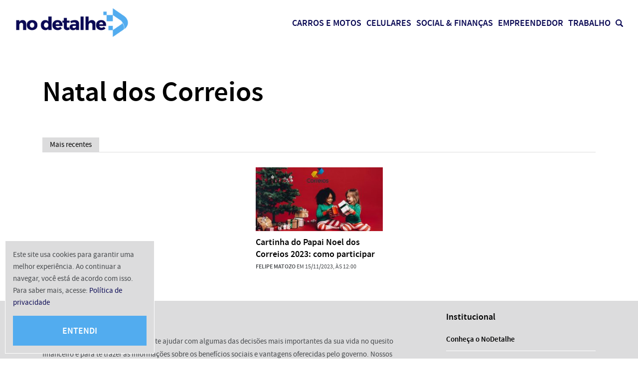

--- FILE ---
content_type: text/html; charset=utf-8
request_url: https://www.google.com/recaptcha/api2/aframe
body_size: 180
content:
<!DOCTYPE HTML><html><head><meta http-equiv="content-type" content="text/html; charset=UTF-8"></head><body><script nonce="S6bhsvh-4Va1qeSTleitnw">/** Anti-fraud and anti-abuse applications only. See google.com/recaptcha */ try{var clients={'sodar':'https://pagead2.googlesyndication.com/pagead/sodar?'};window.addEventListener("message",function(a){try{if(a.source===window.parent){var b=JSON.parse(a.data);var c=clients[b['id']];if(c){var d=document.createElement('img');d.src=c+b['params']+'&rc='+(localStorage.getItem("rc::a")?sessionStorage.getItem("rc::b"):"");window.document.body.appendChild(d);sessionStorage.setItem("rc::e",parseInt(sessionStorage.getItem("rc::e")||0)+1);localStorage.setItem("rc::h",'1765221248331');}}}catch(b){}});window.parent.postMessage("_grecaptcha_ready", "*");}catch(b){}</script></body></html>

--- FILE ---
content_type: text/css
request_url: https://nodetalhe.com.br/wp-content/themes/wgc2/assets/styles/style.css
body_size: 8061
content:
/*!
	Created by Fabio Lobo
	https://www.fabiolobo.com.br
	contato@fabiolobo.com.br
*/@font-face{font-display:swap;font-family:'Source Sans Pro';font-style:normal;font-weight:600;src:local("SourceSansPro SemiBold"),local("Source Sans Pro SemiBold"),local("SourceSansPro-SemiBold"),url("../fonts/sourcesanspro-semibold-webfont.woff2") format("woff2"),url("../fonts/sourcesanspro-semibold-webfont.woff") format("woff")}@font-face{font-display:swap;font-family:'Source Sans Pro';font-style:normal;font-weight:normal;src:local("SourceSansPro"),local("Source Sans Pro"),local("SourceSansPro Regular"),local("Source Sans Pro Regular"),local("SourceSansPro-Regular"),url("../fonts/sourcesanspro-regular-webfont.woff2") format("woff2"),url("../fonts/sourcesanspro-regular-webfont.woff") format("woff")}*,*::before,*::after{box-sizing:border-box}:focus{outline-style:dotted;outline-width:1px}html{font-size:21px;-moz-osx-font-smoothing:grayscale;-webkit-font-smoothing:antialiased;line-height:1.14286rem}body{font-family:"Source Sans Pro",sans-serif;margin:0;min-width:360px}figure,picture{display:block;margin:0}img{border:0;max-width:100%;transition:opacity .3s ease-out}img:not(.lazyload):not(.lazyloading){height:auto}a img:hover{opacity:0.8}a{text-decoration:none;transition:all .3s ease-out;transition-property:color, background-color, border}a:active,a:hover{outline-width:0}p{margin:30px 0}ul,ol{list-style:none;margin:60px 0;padding:0}@media (max-width: 480px){ul,ol{padding-left:30px}}@media (min-width: 481px){ul,ol{padding-left:60px}}ul{list-style-type:disc}ol{list-style-type:decimal}ul ul,ol ol{margin-bottom:0;margin-top:0}dl{margin:60px 0}dl :last-child{margin-bottom:0}dt{font-family:"Source Sans Pro",sans-serif;font-weight:600}dd{margin:15px 0 30px 30px}cite{font-style:normal;font-size:.57143rem;line-height:.85714rem}p+cite{margin-top:30px}h1,h2,h3,h4,h5,h6{clear:both;margin-top:60px;font-family:"Source Sans Pro",sans-serif;font-weight:600}small{display:block;font-size:.57143rem;line-height:.85714rem}hr{border:0;clear:both;height:1px;margin:60px 0;width:100%}code,samp{padding:3px 5px}samp{font-family:inherit}pre{white-space:pre-wrap}.skip-to-content{left:-9999px;position:absolute;top:-9999px}.screen-reader-text{height:0;overflow:hidden;width:0;font-size:0;line-height:1}form{clear:both;width:100%}form::after{clear:both;content:"";display:table}form :focus{outline-offset:-3px}fieldset{border:0;margin:0;padding:0}label{display:block;font-family:"Source Sans Pro",sans-serif;font-weight:600}input,select,optgroup,textarea{font-family:"Source Sans Pro",sans-serif;margin:0;vertical-align:top;font-size:.85714rem;line-height:1.14286rem}input,select,textarea{border-style:solid;border-width:1px;border-radius:0;width:100%}input,select{height:45px}input[type="text"],textarea,button{-webkit-appearance:none}input{overflow:visible;padding:0 15px}input[type="file"]{border-radius:0;border:0;height:auto;padding:0;width:auto}[type="checkbox"],[type="radio"]{height:auto;padding:0;vertical-align:middle;width:auto}select{text-transform:none}textarea{height:180px;overflow:auto;padding:30px;resize:none}[hidden]{display:none}.content .forms-content{margin:15px auto;padding:30px;text-align:center}@media (min-width: 769px){.content .forms-content{width:50%}}.sidebar .content .forms-content{width:100%}.content .forms-content>:first-child{margin-top:0}.content .forms-content p{margin:0}.content .forms-content__label{margin-top:15px}.content .forms-content__input{display:block;margin-top:15px;text-align:center;width:100%}.content .forms-content button.button,.content .forms-content button.wp-block-button__link,.content .forms-content button.wpcf7-submit{margin-top:15px;max-width:100%}.content .forms-content button.button .icon,.content .forms-content button.wp-block-button__link .icon,.content .forms-content button.wpcf7-submit .icon{display:none}.cols{display:flex;flex-wrap:wrap;justify-content:center;margin:0 0 0 -30px;padding:0;position:relative;width:calc(100% + 30px);font-size:0;line-height:1}.title--section+.cols{margin-top:-30px}@media (min-width: 769px){.cols--loop{margin-left:-60px;width:calc(100% + 60px)}}@media (min-width: 981px){.cols--grid{flex-wrap:nowrap}}.cols--middle{align-items:center}.cols--reverse{flex-direction:row-reverse}.col{display:inline-block;margin:30px 0 0 30px;position:relative;vertical-align:top;width:100%;font-size:1rem;line-height:1.71429rem}.col--1-1{max-width:calc(100% - 30px)}@media (min-width: 769px){.col--1-1--loop{margin-left:60px;max-width:calc(100% - 30px)}}@media (max-width: 768px){.col--1-2{max-width:calc(100% - 30px)}}@media (min-width: 769px){.col--1-2{max-width:calc(50% - 30px)}}.col--1-2--loop{max-width:calc(50% - 30px)}@media (max-width: 768px){.col--1-3{max-width:calc(50% - 30px)}}@media (min-width: 769px){.col--1-3{max-width:calc(33.3% - 30px)}}@media (max-width: 640px){.col--1-4{max-width:calc(100% - 30px)}}@media (min-width: 641px) and (max-width: 980px){.col--1-4{max-width:calc(50% - 30px)}}@media (min-width: 641px) and (min-width: 981px){.col--1-4{max-width:calc(25% - 30px)}}.col--content,.col--sidebar{margin-top:20px}@media (max-width: 980px){.col--content,.col--sidebar{margin-left:0}}.col--content{margin-left:0;max-width:750px}@media (min-width: 981px){.col--content{width:calc(100% - 300px - 60px)}}@media (max-width: 980px){.col--sidebar{max-width:750px}}@media (min-width: 981px){.col--sidebar{margin-left:60px;max-width:300px}}@media (max-width: 768px) and (max-width: 480px){.col--widget{max-width:calc(100% - 30px)}}@media (max-width: 768px) and (min-width: 481px){.col--widget{max-width:calc(50% - 30px)}}@media (min-width: 769px) and (max-width: 980px){.col--widget{max-width:calc(33.3% - 30px)}}@media (min-width: 769px) and (min-width: 981px){.col--widget{max-width:calc(100% - 30px)}}.col>:first-child{margin-top:0}.col>:last-child{margin-bottom:0}.max{width:100%;clear:both;position:relative}.max--mtop{margin-top:30px}.max--ptop{padding-top:30px}.wrapper{margin:0 auto;max-width:1170px;min-width:360px;padding:0 30px;position:relative;width:100%}.wrapper::after{clear:both;content:"";display:table}.wrapper--content{max-width:750px}@media (max-width: 980px) and (max-width: 640px){.wrapper--loop{max-width:420px}}@media (max-width: 980px) and (min-width: 641px){.wrapper--loop{max-width:750px}}.wrapper--max{max-width:100%}.header{z-index:10;font-size:0;line-height:1}.header__bar{height:100%}@media (max-width: 640px){.header__bar{min-height:60px}}@media (min-width: 641px){.header__bar{min-height:90px}}.header__bar--horizontal{align-items:center;display:flex;flex-wrap:nowrap;padding-bottom:15px;padding-top:15px}.header__bar--vertical{padding-bottom:30px;padding-top:30px}.header h1{margin:0}.header__logo{display:block;transition:opacity .3s ease-out}@media (max-width: 640px){.header--search-active .header__logo{opacity:.5}}.header__logo--image{font-size:0;line-height:1}.header__logo__text{font-family:"Source Sans Pro",sans-serif;font-weight:600}@media (max-width: 640px){.header__logo__text{font-size:.85714rem;line-height:.85714rem}}@media (min-width: 641px){.header__logo__text{font-size:1.14286rem;line-height:1.14286rem}}@media (max-width: 640px){.header__logo--responsive .header__logo__image--original{display:none}}@media (min-width: 641px){.header__logo--responsive .header__logo__image--icon{display:none}}@media (max-width: 640px){.header__logo--responsive .header__logo__text:first-child{display:none}}@media (min-width: 641px){.header__logo--responsive .header__logo__text:last-child{display:none}}.header__bar--vertical .header__logo{margin-bottom:30px;text-align:center}@media (max-width: 640px){.header__bar--vertical .header__logo__text{font-size:1rem;line-height:1rem}}.header__navigation{flex-grow:1;white-space:nowrap;font-size:0;line-height:1}.header__bar--horizontal .header__navigation{text-align:right}.header__bar--vertical .header__navigation{text-align:center}.header__search{display:inline-block;position:relative;vertical-align:middle;z-index:30}@media (max-width: 1024px){.header__search{margin-left:30px}}@media (min-width: 1025px){.header__search{margin-left:10px}}.header__search__button{cursor:pointer}.header__search__button .icon{left:0;transition:left .3s .3s ease-out}.header__bar--horizontal .header__search__button--active .icon{left:-7.5px;transition:left .3s ease-out}@media (max-width: 1024px){.header__bar--vertical .header__search__button--active .icon{left:90px;transition:left .3s ease-out}}@media (min-width: 1025px){.header__bar--vertical .header__search__button--active .icon{left:-7.5px;transition:left .3s ease-out}}.header__search__form{background:#FFF;border:0;min-width:300px;opacity:0;overflow:hidden;position:absolute;top:-1000vh;transition:opacity .3s .3s ease-out, visibility .3s .3s ease-out, margin .3s .3s ease-out, top .01s .6s ease-out;visibility:hidden;width:auto;z-index:15}.header__bar--horizontal .header__search__form{right:0;transform:translateY(-50%)}@media (max-width: 1024px){.header__bar--vertical .header__search__form{left:calc(50% - 22.5px);transform:translate(-50%, -50%)}}@media (min-width: 1025px){.header__bar--vertical .header__search__form{right:0;transform:translateY(-50%)}}@media (max-width: 640px){.header__search__form{width:calc(100vw - 60px)}}@media (min-width: 641px){.header__search__form{width:255px}}.header__search__form--active{opacity:1;top:50%;transition:opacity .3s ease-out, visibility .3s ease-out;visibility:visible}.header__search__input,.header__search__submit{background:transparent;border:0;float:left;height:45px;margin:0}.header__search__input{padding-left:30px;width:calc(100% - 45px);font-size:.71429rem;line-height:1rem}.header__search__submit{cursor:pointer;padding:0;width:45px;font-size:0;line-height:1}.header__search__close{cursor:pointer;height:10px;left:10px;position:absolute;top:50%;width:10px;-moz-transform:translateY(-50%);-ms-transform:translateY(-50%);-webkit-transform:translateY(-50%);transform:translateY(-50%)}.header .google-auto-placed{display:none}.main-menu{display:inline-block;transition:opacity .3s ease-out;vertical-align:middle;z-index:20;font-family:"Source Sans Pro",sans-serif;font-weight:600}@media (max-width: 1024px){.main-menu{position:relative}}@media (min-width: 1025px){.header--search-active .main-menu{opacity:.5}}.main-menu__button{cursor:pointer;display:inline-block;height:15px;margin:0;position:relative;vertical-align:middle;width:15px}.main-menu__button .icon{left:50%;position:absolute;top:50%;transform:translate(-50%, -50%);transition:opacity .3s ease-out}.main-menu__button .icon:last-child{opacity:0;z-index:-1}.main-menu__button::after{opacity:0;transition:opacity .3s ease-out, top .3s ease-out;border-bottom-style:solid;border-bottom-width:5px;border-left:5px solid transparent;border-right:5px solid transparent;content:"";position:absolute;right:calc(7.5px - 5px);top:0;width:0}.main-menu__button--active::after{opacity:1}@media (max-width: 640px){.header__bar--horizontal .main-menu__button--active::after{top:calc(50% + (60px / 2) - 5px)}}@media (min-width: 641px){.header__bar--horizontal .main-menu__button--active::after{top:calc(50% + (90px / 2) - 5px)}}.header__bar--vertical .main-menu__button--active::after{top:calc(50% + 30px + 7.5px - 5px)}.main-menu__button--active .icon:first-child{opacity:0;z-index:-1}.main-menu__button--active .icon:last-child{opacity:1;z-index:1}@media (min-width: 1025px){.main-menu__button{display:none}}@media (max-width: 1024px){.main-menu__nav{margin-top:30px;min-width:330px;opacity:0;padding:0;position:absolute;text-align:center;top:-9999vh;transition:opacity .3s ease-out .3s, margin .3s ease-out .3s, top .01s ease-out .6s;width:calc(100vw - 30px);z-index:15}.header__bar--horizontal .main-menu__nav{right:-15px}.header__bar--horizontal.header__bar--has-search .main-menu__nav{right:calc(-15px - 30px - 15px)}.header__bar--vertical .main-menu__nav{left:50%;transform:translateX(-50%)}.header__bar--vertical.header__bar--has-search .main-menu__nav{left:calc(50% + 22.5px)}.main-menu--active .main-menu__nav{display:block;margin-top:0;opacity:1;transition:opacity .3s ease-out, margin .3s ease-out}}@media (max-width: 1024px) and (max-width: 640px){.header__bar--horizontal .main-menu--active .main-menu__nav{top:calc(50% + (60px / 2))}}@media (max-width: 1024px) and (min-width: 641px){.header__bar--horizontal .main-menu--active .main-menu__nav{top:calc(50% + (90px / 2))}}@media (max-width: 1024px){.header__bar--vertical .main-menu--active .main-menu__nav{top:calc(50% + 30px + 7.5px)}}@media (min-width: 1025px){.main-menu__nav{text-align:right}}.main-menu__list{list-style:none;margin:0;padding:0}.main-menu .menu-item{text-transform:uppercase}@media (max-width: 1024px){.main-menu .menu-item{border-top:1px solid rgba(255,255,255,0.1);position:relative;font-size:.85714rem;line-height:1.14286rem}.main-menu .menu-item:first-child{border-top:0}}@media (min-width: 1025px){.main-menu .menu-item{font-size:.85429rem;line-height:1rem}}.main-menu .menu-item__expand{display:none}@media (min-width: 1025px){.main-menu__list>.menu-item{display:inline-block;margin-left:10px}}@media (min-width: 1025px){.main-menu__list>.menu-item.menu-item-has-children>a::after{opacity:0;transition:opacity .3s ease-out;border-bottom-style:solid;border-bottom-width:5px;border-left:5px solid transparent;border-right:5px solid transparent;content:"";left:calc(50% - 5px);position:absolute;top:100%;width:0}}.main-menu__list>.menu-item.menu-item-has-children>.menu-item__expand{cursor:pointer;font-size:0;line-height:1}@media (max-width: 1024px){.main-menu__list>.menu-item.menu-item-has-children>.menu-item__expand{background:rgba(255,255,255,0.1);display:block;height:60px;position:absolute;right:0;top:0;width:60px}}@media (min-width: 1025px){.main-menu__list>.menu-item.menu-item-has-children>.menu-item__expand{display:inline-block;height:4px;margin-left:5px;vertical-align:2.5px;width:8px}}.main-menu__list>.menu-item.menu-item-has-children>.menu-item__expand::after{border-left:4px solid transparent;border-right:4px solid transparent;border-top-style:solid;border-top-width:4px;content:"";transition:border .3s ease-out;width:0}@media (max-width: 1024px){.main-menu__list>.menu-item.menu-item-has-children>.menu-item__expand::after{left:50%;position:absolute;top:50%;transform:translate(-50%, -50%)}}@media (min-width: 1025px){.main-menu__list>.menu-item.menu-item-has-children>.menu-item__expand::after{display:block}}@media (min-width: 1025px){.main-menu__list>.menu-item.menu-item-has-children.menu-item--active>a::after{opacity:1}}.main-menu__list>.menu-item.menu-item-has-children.menu-item--active>.menu-item__expand::after{border-bottom-style:solid;border-bottom-width:4px;border-top:0}.main-menu__list>.menu-item.menu-item-has-children.menu-item--active .sub-menu{transition:opacity .3s ease-out;opacity:1;max-height:9999px}@media (max-width: 1024px){.main-menu a{color:#FFF;display:block;padding:18px 30px}.main-menu a:hover{background:rgba(255,255,255,0.1);color:#FFF}}@media (min-width: 1025px){.main-menu a{position:relative}.main-menu a:hover{color:rgba(255,255,255,0.66)}}.main-menu .sub-menu{white-space:normal;list-style:none;margin:0;padding:0}@media (max-width: 1024px){.main-menu .sub-menu{max-height:0;opacity:0;overflow:hidden;transition:max-height .6s ease .01s, opacity .3s ease-out .3s}.main-menu .sub-menu .menu-item{background:rgba(255,255,255,0.1)}}@media (min-width: 1025px){.main-menu .sub-menu{left:50%;max-height:0;opacity:0;overflow:hidden;padding:0 15px;position:absolute;text-align:right;top:calc(100% - 30px);transform:translateX(-50%);transition:all .3s ease-out;width:100vw;font-size:0;line-height:1}.header__bar--vertical .main-menu .sub-menu{text-align:center}.main-menu .sub-menu .menu-item{display:inline-block;position:relative;text-transform:none;font-size:.71429rem;line-height:1rem}.main-menu .sub-menu .menu-item::before{color:#FFF;content:"\2022";left:-2.5px;line-height:1px;position:absolute;text-align:center;top:50%;width:5px}.main-menu .sub-menu .menu-item:first-child{border-top:0}.main-menu .sub-menu .menu-item:first-child::before{display:none}.main-menu .sub-menu a{color:#FFF;display:block;padding:12px 15px}.main-menu .sub-menu a:hover{color:rgba(255,255,255,0.66)}}@media (min-width: 1025px){.main-menu .menu-item--active .sub-menu{max-height:100vh;opacity:1;overflow:visible}}.main__section{margin-top:60px}@media (max-width: 768px){.main__section--featured{margin-top:30px}}.featured{border-bottom-style:solid;border-bottom-width:1px;border-top-style:solid;border-top-width:1px}@media (max-width: 768px){.featured{margin-left:-30px;width:calc(100% + 60px)}}@media (max-width: 768px){.featured__item__col.col:first-child{margin-top:0}.featured__item__col.col:last-child{padding:0 30px 30px 30px}}@media (min-width: 769px){.featured__item__col.col{margin-top:0}.featured__item__col.col:last-child{align-items:center;display:flex;padding:30px 0}}@media (min-width: 769px){.featured__item__thumb{height:100%;min-height:270px;overflow:hidden;position:relative;width:100%}.featured__item__thumb .thumb{left:50%;max-width:1170px;min-height:100%;min-width:100%;position:absolute;top:50%;transform:translate(-50%, -50%);width:auto}}@media (max-width: 768px){.featured__item p{display:none}}@media (min-width: 769px){.featured__item p{margin:15px 0 0 0;font-size:.85714rem;line-height:1.42857rem}}.references{margin-top:30px}.references__title{display:block;font-family:"Source Sans Pro",sans-serif;font-weight:600;font-size:.85714rem;line-height:1.61905rem}.references__item{display:inline-block;margin-right:15px;padding:4.5px 15px;font-size:.71429rem;line-height:1rem}.questions{margin-top:60px}.questions__title{margin:0}.questions__item{margin-top:30px;font-size:.85714rem;line-height:1.42857rem}.questions__item p{margin:0}.questions__item__list{list-style:none;margin:0;padding:0}.questions__item__list li{margin-top:15px}.questions__item__radio{margin-right:10px}.questions.resultOk .questions__item .rightAnswer span{color:#6fc729 !important;font-family:"Source Sans Pro",sans-serif;font-weight:600}.questions__button.button,.content .questions__button.wp-block-button__link,.questions__button.wpcf7-submit{margin:30px 0 0 0}.questions__loading,.questions__result{margin-top:30px;text-align:center}.questions__result{padding:30px}.questions__result p{margin:0}.questions__result__grade{display:block;margin:30px auto;font-family:"Source Sans Pro",sans-serif;font-weight:600;font-size:3.42857rem;line-height:3.71429rem}.pagination{clear:both;margin-top:-7.5px;padding-top:30px;font-size:0;line-height:1}.pagination::after{clear:both;content:"";display:table}@media (max-width: 980px){.pagination{text-align:center}}@media (max-width: 768px){.pagination{padding-top:60px}}@media (min-width: 769px){.pagination{padding-top:90px}}.pagination--comments{padding-top:30px}.pagination>*{display:inline-block;margin:7.5px 15px 0 0;min-width:30px;padding:6px;text-align:center;font-size:.71429rem;line-height:.85714rem}@media (max-width: 980px){.pagination--posts>*,.pagination--comments>*{display:none}.pagination--posts>* .pagination__title,.pagination--comments>* .pagination__title{display:inline-block}}.pagination__title{padding-left:0;padding-right:0}@media (max-width: 980px){.pagination__title{display:table;margin-left:auto;margin-right:auto}}@media (max-width: 980px){.pagination--posts>.pagination__title{display:inline-block}}.pagination a{color:#FFF}.pagination a:hover{color:#FFF}@media (max-width: 980px){.pagination .prev,.pagination .next{display:inline-block;margin-left:0;margin-right:0}}@media (max-width: 980px){.pagination .prev{float:left}}@media (max-width: 980px){.pagination .next{float:right}}@media (max-width: 980px){.sidebar{border-top-style:solid;border-top-width:1px;margin-left:0;padding-top:60px}}.sidebar__widget{clear:both;margin-top:60px;font-size:.85714rem;line-height:1.14286rem}.sidebar__widget:first-child{margin-top:0}.sidebar__widget:empty{display:none}.sidebar__widget>:first-child{margin-top:0}.sidebar__widget>:last-child{margin-bottom:0}.sidebar #wp-calendar{text-align:center}.sidebar #wp-calendar .pad,.sidebar #wp-calendar tfoot td{background:transparent}.sidebar .textwidget:empty{display:none}.sidebar .title+ul,.sidebar .content .wp-block-pullquote p+ul,.content .wp-block-pullquote .sidebar p+ul,.sidebar .content .wp-block-cover .wp-block-cover-text+ul,.content .wp-block-cover .sidebar .wp-block-cover-text+ul,.sidebar .content .wp-block-cover p+ul,.content .wp-block-cover .sidebar p+ul,.sidebar .title+ol,.sidebar .content .wp-block-pullquote p+ol,.content .wp-block-pullquote .sidebar p+ol,.sidebar .content .wp-block-cover .wp-block-cover-text+ol,.content .wp-block-cover .sidebar .wp-block-cover-text+ol,.sidebar .content .wp-block-cover p+ol,.content .wp-block-cover .sidebar p+ol{margin-top:0}.sidebar ul,.sidebar ol{list-style:none;margin:0;padding:0}.sidebar ul ul,.sidebar ul ol,.sidebar ol ul,.sidebar ol ol{margin-left:30px;padding-top:30px}.sidebar .widget_recent_entries li{padding:30px 0}.sidebar .widget_recent_entries li:first-child{margin-top:0}.sidebar li{border-top-style:solid;border-top-width:1px;padding:15px 0}.sidebar li:first-child{border-top:0;margin-top:-15px;padding-top:0}.sidebar li:last-child{padding-bottom:0}.sidebar li a{font-family:"Source Sans Pro",sans-serif;font-weight:600}.sidebar .forms-content{background-color:transparent;font-size:0;line-height:1}.sidebar .forms-content__input,.sidebar .forms-content__button{display:inline}.sidebar .forms-content__input{width:calc(100% - 45px);font-size:.71429rem;line-height:1rem}.sidebar .forms-content__button{padding:0;height:45px;width:45px;font-size:0;line-height:1}.footer{font-size:0;line-height:1;margin-top:60px}.footer__widgets{padding-bottom:60px}.footer__widget{margin-top:60px;font-size:.71429rem;line-height:1.28571rem}.footer__widget:first-child{margin-top:0}.footer__widget__title-medium.title,.content .wp-block-pullquote p.footer__widget__title-medium,.content .wp-block-cover .footer__widget__title-medium.wp-block-cover-text,.content .wp-block-cover p.footer__widget__title-medium{margin-bottom:15px}.footer__widget__title-small.title,.content .wp-block-pullquote p.footer__widget__title-small,.content .wp-block-cover .footer__widget__title-small.wp-block-cover-text,.content .wp-block-cover p.footer__widget__title-small{margin-bottom:30px}.footer__widget ul,.footer__widget ol{list-style:none;margin:0;padding:0}.footer__widget ul ul,.footer__widget ul ol,.footer__widget ol ul,.footer__widget ol ol{margin-left:30px}@media (max-width: 768px){.footer__widget ul ul,.footer__widget ul ol,.footer__widget ol ul,.footer__widget ol ol{margin-top:30px}}@media (min-width: 769px){.footer__widget ul ul,.footer__widget ul ol,.footer__widget ol ul,.footer__widget ol ol{padding-top:20px}}.footer__widget .widget_recent_entries li{padding:30px 0}.footer__widget .widget_recent_entries li:first-child{margin-top:0}.footer__widget li{border-top:1px solid #FFF}@media (max-width: 768px){.footer__widget li{padding:15px 0}}@media (min-width: 769px){.footer__widget li{padding:10px 0}}.footer__widget li:first-child{border-top:0;padding-top:0}@media (max-width: 768px){.footer__widget li:first-child{margin-top:-15px}}@media (min-width: 769px){.footer__widget li:first-child{margin-top:-10px}}.footer__widget li:last-child{padding-bottom:0}.footer__widget li a{font-family:"Source Sans Pro",sans-serif;font-weight:600}.footer__widget :first-child{margin-top:0}.footer__widget :last-child{margin-bottom:0}.footer__credits{color:#FFF}@media (max-width: 768px){.footer__credits{padding-bottom:30px;padding-top:30px;text-align:center}}@media (min-width: 769px){.footer__credits{padding-bottom:19.5px;padding-top:19.5px}}.footer__credits a{color:#FFF}.footer__credits a:hover{color:rgba(255,255,255,0.66)}.footer__copyright{display:inline-block;font-size:.71429rem;line-height:1rem}.footer__menu{font-family:"Source Sans Pro",sans-serif;font-weight:600}@media (max-width: 768px){.footer__menu{display:block;list-style:none;margin:0;padding:0}}@media (min-width: 769px){.footer__menu{display:inline-block;list-style:none;margin:0;padding:0}}.footer__menu li{display:inline-block;font-size:.71429rem;line-height:1rem}.footer__menu li::before{color:#FFF;content:"\2022";padding:0 5px}@media (max-width: 768px){.footer__menu li{margin-bottom:15px}.footer__menu li:first-child::before{display:none}}.footer #fabiolobo{height:21px;width:21px}@media (max-width: 768px){.footer #fabiolobo{display:table;margin:15px auto 0 auto}}@media (min-width: 769px){.footer #fabiolobo{float:right}}.footer .google-auto-placed{display:none}.cookies{border:1px solid #FFF;padding:15px;position:fixed;visibility:hidden;width:100%;z-index:9999}@media (max-width: 768px){.cookies{bottom:0;left:0;max-width:100%}}@media (min-width: 769px){.cookies{bottom:10px;left:10px;max-width:300px}}.cookies__text{display:block;margin-bottom:15px;font-size:.71429rem;line-height:1.14286rem}.loop{overflow:hidden}.loop--related{margin-top:60px}.loop--2cols .cols:first-child{margin-top:-30px}.loop--3cols .col .cols{margin-top:-30px}.loop__item{overflow:hidden;position:relative}.loop__item__thumb+.loop__item__title.title,.content .wp-block-pullquote .loop__item__thumb+p.loop__item__title,.content .wp-block-cover .loop__item__thumb+.loop__item__title.wp-block-cover-text,.content .wp-block-cover .loop__item__thumb+p.loop__item__title{margin-top:10px}@media (max-width: 768px){.loop__item p{display:none}}@media (min-width: 769px){.loop__item p{margin:15px 0 0 0;font-size:.85714rem;line-height:1.42857rem}}.loop--2cols .loop__item{border-top-style:solid;border-top-width:1px;padding-top:30px}.loop--2cols .loop__item:first-child{border-top:0;padding-top:0}@media (min-width: 769px){.loop--2cols .loop__item:nth-child(2){border-top:0;padding-top:0}}.heading__description{padding-top:30px}@media (max-width: 480px){.heading__description{font-size:.71429rem;line-height:1.28571rem}}@media (min-width: 481px){.heading__description{font-size:.85714rem;line-height:1.42857rem}}.heading__description p{margin:0}@media (max-width: 640px){.heading__author{height:auto;overflow:hidden}}@media (min-width: 641px){.heading__author{display:flex;justify-content:space-between}}@media (max-width: 640px){.heading__author__pic{float:left;margin-right:15px;width:90px}}@media (min-width: 641px){.heading__author__pic{max-width:255px;min-width:90px;width:100%}}@media (min-width: 641px){.heading__author__desc{margin-left:30px}}.heading__author__desc .title,.heading__author__desc .content .wp-block-pullquote p,.content .wp-block-pullquote .heading__author__desc p,.heading__author__desc .content .wp-block-cover .wp-block-cover-text,.content .wp-block-cover .heading__author__desc .wp-block-cover-text,.heading__author__desc .content .wp-block-cover p,.content .wp-block-cover .heading__author__desc p{clear:none}.heading__author__posts{display:block;margin-top:30px}.singular{margin-top:0}@media (max-width: 768px){.singular__content{margin-top:5px}}@media (min-width: 769px){.singular__content{margin-top:5px}}.content{text-align:left;word-wrap:break-word;font-size:1rem;line-height:1.71429rem}.content>:first-child:not(div){margin-top:0}.content>:last-child:not(div){margin-bottom:0}.content p:empty{display:none}.content p a{text-decoration:underline}.content img{display:block}.content .attachment-full{display:block;margin:0 auto}.content .attachment-post-thumbnail{margin-bottom:30px;width:100%}.content .alignnone,.content .aligncenter,.content .alignfull,.content .alignwide{clear:both;margin-bottom:30px;margin-top:30px}.content .alignnone figcaption,.content .aligncenter figcaption,.content .alignfull figcaption,.content .alignwide figcaption{width:100%}.content .alignnone:not([class*="wp-block"]),.content .aligncenter:not([class*="wp-block"]),.content .alignfull:not([class*="wp-block"]),.content .alignwide:not([class*="wp-block"]){display:block}.content .aligncenter,.content .aligncenter img{margin-left:auto;margin-right:auto}@media (max-width: 768px){.content .alignright,.content .alignleft{float:none;margin:30px auto}}@media (min-width: 769px){.content .alignright,.content .alignleft{margin-bottom:15px;margin-top:10px}}@media (min-width: 769px){.content .alignright{float:right;margin-left:30px}}@media (min-width: 769px){.content .alignleft{float:left;margin-right:30px}}.content .alignfull{width:100%;margin:30px 0;max-width:100%}.content .alignwide{margin:30px 0 30px -30px;max-width:100vw;width:calc(100% + 60px)}.content .wp-caption{text-align:center}.content .wp-caption img{width:100%}.content .alignnone.wp-caption img{margin:0 auto;width:auto}.content .wp-caption-text,.content [class*="wp-block"] figcaption{display:block;margin:7.5px 0 0 0;text-align:center;font-size:.57143rem;line-height:.85714rem}.content .gallery{clear:both;width:100%}.content .gallery img{margin:0 auto}.content ol{counter-reset:li;list-style-type:none}.content ol li{counter-increment:li}.content ol li::before{content:counter(li);white-space:nowrap}.content ul{list-style-type:none}.content ul li::before{content:"•"}.content ol li,.content ul li{margin-top:15px}.content ol li::before,.content ul li::before{direction:rtl;display:inline-block;margin-left:-15px;padding-right:15px;text-align:right;width:15px;font-family:"Source Sans Pro",sans-serif;font-weight:600}.content>ol>li:first-child,.content>ul>li:first-child{margin-top:0}.content h1+ol,.content h1+ul,.content h1+dl,.content h2+ol,.content h2+ul,.content h2+dl,.content h3+ol,.content h3+ul,.content h3+dl,.content h4+ol,.content h4+ul,.content h4+dl,.content h5+ol,.content h5+ul,.content h5+dl,.content h6+ol,.content h6+ul,.content h6+dl{margin-top:0}.content iframe{clear:both;display:block;margin:0 auto;max-width:100%}.content .media{margin:0 auto;max-width:100%}@media (min-width: 641px){.content .media{display:table;min-width:500px}}.content>.media{margin-bottom:60px;margin-top:60px}.content>.media,.content .wp-block-embed.is-type-video:not(.alignwide) .media{clear:both;height:0;padding-bottom:56.25%;position:relative;width:100%}.content>.media iframe,.content .wp-block-embed.is-type-video:not(.alignwide) .media iframe{height:100%;left:0;position:absolute;top:0;width:100%}.content blockquote{border:0;clear:both;min-height:50px;padding:0 0 0 90px;position:relative}@media (max-width: 480px){.content blockquote{margin:60px 0}}@media (min-width: 481px){.content blockquote{margin:60px 0 60px}}.content blockquote::before{content:"\201C";font-family:"Trebuchet MS", "Times New Roman", sans-serif;font-size:150px;left:-10px;line-height:130px;position:absolute;text-align:left;top:-10px}.content blockquote>:first-child{margin-top:0}.content blockquote>:last-child{margin-bottom:0}.content blockquote .banner{display:none}.content table{border-collapse:separate;margin:30px auto;width:100%}@media (max-width: 768px){.content table{display:block;overflow:auto}}.content table th,.content table td,.content table caption{border:0;padding:5px}.content table th:empty,.content table td:empty,.content table caption:empty{background:transparent}.content table caption{font-family:"Source Sans Pro",sans-serif;font-weight:600}@media (max-width: 768px){.content h1{font-size:1.71429rem;line-height:2rem}}@media (min-width: 769px){.content h1{font-size:2.14286rem;line-height:2.42857rem}}@media (max-width: 768px){.content h2{font-size:1.28571rem;line-height:1.57143rem}}@media (min-width: 769px){.content h2{font-size:1.71429rem;line-height:2rem}}@media (max-width: 768px){.content h3{font-size:1rem;line-height:1.28571rem}}@media (min-width: 769px){.content h3{font-size:1.28571rem;line-height:1.57143rem}}.content h4{font-size:.85714rem;line-height:1.14286rem}.content h5{font-size:.71429rem;line-height:1rem}.content h6{font-size:.57143rem;line-height:.85714rem}.content .wp-block-cover,.content .wp-block-gallery,.content .wp-block-image,.content .wp-block-pullquote{clear:both}.content .content .wp-block-media-text{display:grid}.content .wp-block-image{display:inline;margin:0}.content .wp-block-quote.is-large,.content .wp-block-quote.is-style-large{padding:30px 30px 30px 105px;font-size:1.14286rem;line-height:1.42857rem}.content .wp-block-pullquote{border-style:solid;border-width:3px;margin:30px 0;overflow:hidden;padding:30px}.content .wp-block-pullquote blockquote{background:transparent;border:0;margin:0;padding:0}.content .wp-block-pullquote blockquote::before{display:none}.content .wp-block-columns{clear:both;display:flex;margin-top:30px}.content .wp-block-column{overflow:hidden}@media (max-width: 768px){.content .wp-block-column{display:block;flex-basis:100%;margin:0;width:100%}.content .wp-block-column:nth-child(2n){margin-left:0}.content .wp-block-column+.content .wp-block-column{margin-top:30px}}@media (min-width: 769px){.content .wp-block-column{margin:0 30px}.content .wp-block-column:first-child{margin-left:0}.content .wp-block-column:nth-child(2n){margin-left:30px}.content .wp-block-column:last-child{margin-right:0}}.content .wp-block-column p:first-child{margin-top:0}.content .wp-block-column p:last-child{margin-bottom:0}.content .wp-block-media-text .wp-block-media-text__content{padding:0 30px}.content p.has-background{padding:30px}.content .wp-block-embed{margin:30px auto;text-align:center}.content .wp-block-embed.alignwide.is-type-video{max-width:calc(100% + 60px)}.content .wp-block-embed.alignwide.is-type-video .wp-block-embed__wrapper{height:0;position:relative}.content .wp-block-embed.alignwide.is-type-video.wp-embed-aspect-1-1 .wp-block-embed__wrapper{padding-top:100%}.content .wp-block-embed.alignwide.is-type-video.wp-embed-aspect-2-1 .wp-block-embed__wrapper{padding-top:50%}.content .wp-block-embed.alignwide.is-type-video.wp-embed-aspect-1-2 .wp-block-embed__wrapper{padding-top:200%}.content .wp-block-embed.alignwide.is-type-video.wp-embed-aspect-4-3 .wp-block-embed__wrapper{padding-top:75%}.content .wp-block-embed.alignwide.is-type-video.wp-embed-aspect-16-9 .wp-block-embed__wrapper{padding-top:56.25%}.content .wp-block-embed.alignwide.is-type-video iframe{height:100%;left:0;position:absolute;top:0;width:100%}@media (max-width: 640px){.content .wp-block-embed{max-width:100%;overflow:hidden}}@media (min-width: 641px){.content .wp-block-embed{display:table;min-width:500px}}.content .wp-block-gallery{list-style-type:none;margin-bottom:30px;margin-top:15px;padding:0}.content .wp-block-gallery.is-cropped .blocks-gallery-item img{height:100%}.content .wp-block-gallery .blocks-gallery-image:last-child,.content .wp-block-gallery li.blocks-gallery-item:last-child{margin-right:0}.content .wp-block-gallery .blocks-gallery-image::before,.content .wp-block-gallery li.blocks-gallery-item::before{display:none}.content .wp-block-gallery .blocks-gallery-image figcaption,.content .wp-block-gallery li.blocks-gallery-item figcaption{font-size:.57143rem;line-height:.85714rem}.content img.emoji{display:inline-block;height:1rem;width:1rem}.content .wp-block-cover .wp-block-cover-text,.content .wp-block-cover p{max-width:100%;padding:30px;position:relative;z-index:2}.content .wp-block-cover .wp-block-cover-text a,.content .wp-block-cover p a{color:#FFF;text-decoration:underline}.content .wp-block-cover .wp-block-cover-text a:hover,.content .wp-block-cover p a:hover{color:#FFF;text-decoration:none}.bio{margin-top:60px;min-height:75px;overflow:hidden;padding-left:calc(75px + 15px);position:relative}.bio__avatar{left:0;position:absolute;top:0;width:75px}.bio__name{display:block;margin-bottom:7.5px;font-size:.85714rem;line-height:1.14286rem}.bio__description{font-size:.71429rem;line-height:1.14286rem}.comments{margin-top:60px}.comments__list{overflow:hidden;list-style:none;margin:-30px 0 0 0;padding:0;font-size:.71429rem;line-height:1.28571rem}.comments__list__item,.comments__list .comment-respond{border-style:solid;border-width:1px;margin-top:30px}@media (max-width: 480px){.comments__list__item,.comments__list .comment-respond{padding:15px}}@media (min-width: 481px){.comments__list__item,.comments__list .comment-respond{padding:30px}}.comments__list__item.bypostauthor{visibility:visible}.comments__list__item__byline{clear:both;display:flex;align-items:center;font-size:.85714rem;line-height:1.14286rem}.comments__list__item__byline b{font-family:"Source Sans Pro",sans-serif;flex-grow:1}.comments__list__item__content{padding:15px 0 0 0}.comments__list__item__content :first-child{margin-top:0}.comments__list__item__content :last-child{margin-bottom:0}.comments__list .comment-reply-link,.comments__list .comment-reply-title a{font-family:"Source Sans Pro",sans-serif;font-weight:600;font-size:.57143rem;line-height:.85714rem}.comments__list .children{list-style:none;margin:0;padding:0}.children .comments__list__item{background:#FFF}.children .comments__list__item .comments__list__item{margin:30px 0 0 0;width:100%}.comments__list .comment-respond{margin-top:30px}.comments__text{margin:-30px 0 0 0;padding-top:30px}.comments-form{margin-top:60px}.comment-respond{position:relative;font-size:.85714rem;line-height:1.14286rem}.comment-respond .comment-reply-title{margin:0;position:absolute;font-size:0;line-height:1}@media (max-width: 480px){.comment-respond .comment-reply-title{right:15px;top:15px}}@media (min-width: 481px){.comment-respond .comment-reply-title{right:30px;top:30px}}.comment-respond .logged-in-as{margin-top:0}.comments__list .comment-respond__fields{padding-top:0}.comment-respond label{margin-bottom:5px;font-family:"Source Sans Pro",sans-serif;font-weight:normal;font-size:.85714rem;line-height:1.14286rem}.comment-respond__input,.comment-respond__textarea{margin-bottom:30px}.comment-respond__textarea{height:180px}.comment-respond__cookies{margin:0 0 30px 0;font-size:.71429rem;line-height:1rem}.comment-respond__cookies input{margin-right:7.5px}.comment-respond__cookies label{display:inline;margin:0;vertical-align:middle}.comment-respond .form-submit{margin:0}.comment-respond__button.button,.content .comment-respond__button.wp-block-button__link,.comment-respond__button.wpcf7-submit{margin:0 0 0 auto}.banner{position:relative;text-align:center;font-size:0;line-height:1}.banner *:not(script){margin:0 auto}.banner+.banner,[class*="wp-block"] .banner,.forms-content .banner,.wpcf7 .banner{display:none}.banner--full{padding-bottom:15px;padding-top:15px}.banner--full--header{border-bottom-style:solid;border-bottom-width:1px}.banner--full--footer{border-top-style:solid;border-top-width:1px}@media (min-width: 769px){.banner--mobile{display:none}}@media (max-width: 768px){.banner--desktop{display:none}}@media (max-width: 768px){.banner--content{clear:both;width:100%}}@media (min-width: 769px){.banner--content{clear:left;float:left;margin:5px 30px 15px 0;width:300px}}.banner--content--full{clear:both;float:none;margin:30px auto;width:100%}.button,.content .wp-block-button__link,.wpcf7-submit{border:0;border-radius:0;color:#FFF;cursor:pointer;display:table;height:auto;margin:0 auto;max-width:300px;padding:18px 30px;text-align:center;text-transform:uppercase;transition:all .3s ease-out;transition-property:color, background-color, border;width:100%;-webkit-appearance:none;font-size:.85714rem;line-height:1.14286rem;font-family:"Source Sans Pro",sans-serif;font-weight:600}.button:not(a):not(div),.content .wp-block-button__link:not(a):not(div),.wpcf7-submit:not(a):not(div){height:60px;padding-bottom:0;padding-top:0}.button:hover,.content .wp-block-button__link:hover,.wpcf7-submit:hover{color:#FFF}.button:disabled,.content .wp-block-button__link:disabled,.wpcf7-submit:disabled{opacity:.33}@media (max-width: 768px){.button,.content .wp-block-button__link,.wpcf7-submit{max-width:100%}}.byline{display:block;text-transform:uppercase}.byline--loop{margin-top:5px;font-size:.57143rem;line-height:.85714rem}.byline--singular{margin-top:15px;font-size:.71429rem;line-height:1rem}@media (max-width: 980px){.byline--small{font-size:0;line-height:1}.byline--small span{font-size:.57143rem;line-height:.85714rem}}.icon{display:block;height:auto;position:relative;font-size:0;line-height:1}.icon svg{overflow:visible;transition:opacity .3s ease-out}.icon svg:hover{opacity:0.8}.icon svg path{transition:fill .3s ease-out}.icon--responsive svg{height:100%;width:100%}.share{margin-top:60px;position:relative;text-align:center;font-size:0;line-height:1}.share--inside{border-bottom-style:solid;border-bottom-width:1px;border-top-style:solid;border-top-width:1px;clear:both;margin:30px 0;padding:30px 0}.share--inside::before,.share--inside::after{display:none}.share::before,.share::after{content:"";height:1px;position:absolute;top:calc(50% - 1px + (24px + 7.5px) / 2);width:calc(50% - 180px / 2 - 7.5px)}.share::before{left:0}.share::after{right:0}.share__title{display:block;margin-bottom:7.5px;font-family:"Source Sans Pro",sans-serif;font-weight:600;font-size:.71429rem;line-height:1.14286rem}.share__button{display:inline-block;height:30px;margin:0 7.5px;vertical-align:middle;width:30px}.title,.content .wp-block-pullquote p,.content .wp-block-cover .wp-block-cover-text,.content .wp-block-cover p{display:block;margin:0;font-family:"Source Sans Pro",sans-serif;font-weight:600}.title--small{font-size:.85714rem;line-height:1.14286rem}@media (max-width: 768px){.title--medium,.content .wp-block-cover .wp-block-cover-text,.content .wp-block-cover p{font-size:1rem;line-height:1.28571rem}}@media (min-width: 769px){.title--medium,.content .wp-block-cover .wp-block-cover-text,.content .wp-block-cover p{font-size:1.28571rem;line-height:1.57143rem}}@media (max-width: 768px){.title--big,.content .wp-block-pullquote p{font-size:1.28571rem;line-height:1.57143rem}}@media (min-width: 769px){.title--big,.content .wp-block-pullquote p{font-size:1.71429rem;line-height:2rem}}@media (max-width: 768px){.title--bigger{font-size:1.71429rem;line-height:2rem}}@media (min-width: 769px){.title--bigger{font-size:2.71429rem;line-height:3rem}}.title--section{border-bottom-style:solid;border-bottom-width:1px;margin-bottom:30px;font-family:"Source Sans Pro",sans-serif;font-weight:normal;font-size:.71429rem;line-height:1rem}.title--section--breadcrumbs.title a,.content .wp-block-pullquote p.title--section--breadcrumbs a,.content .wp-block-cover .title--section--breadcrumbs.wp-block-cover-text a,.content .wp-block-cover p.title--section--breadcrumbs a{display:inline;font-family:"Source Sans Pro",sans-serif;font-weight:600;font-size:.71429rem;line-height:1rem}.title--section--breadcrumbs strong{font-family:"Source Sans Pro",sans-serif;font-weight:600}.title--section--breadcrumbs span>span>span:not(.breadcrumb_last){font-size:0;line-height:1}.title--section--marker{border:0;left:0;margin:0;position:absolute;top:0;z-index:10}.title--section--separator{margin-top:60px}.title--section__item{display:table;padding:4.5px 15px}.title a,.content .wp-block-pullquote p a,.content .wp-block-cover .wp-block-cover-text a,.content .wp-block-cover p a{display:table}.thumb{display:block;width:100%}.webgocontent{font-size:0;line-height:1}.webgocontent__link,.webgocontent__image{display:inline-block}div.wpcf7 br{display:none}div.wpcf7 p{clear:both;margin:0}div.wpcf7 label{display:block;margin-bottom:5px}div.wpcf7 [type="checkbox"],div.wpcf7 [type="radio"]{display:inline-block;margin-right:5px}div.wpcf7 .ajax-loader{display:none}div.wpcf7 .ajax-loader.is-active{clear:both;display:block;margin:30px auto 0 auto}span.wpcf7-list-item{display:block;margin-left:0}span.wpcf7-list-item label{margin:0}.wpcf7-form-control-wrap{display:block;margin-bottom:30px}label .wpcf7-form-control-wrap,.wpcf7-form-control-wrap[class*="captcha"]{display:inline-block}.wpcf7-text,.wpcf7-textarea{margin-bottom:15px}.wpcf7-text+.wpcf7-not-valid-tip,.wpcf7-textarea+.wpcf7-not-valid-tip{margin-top:-15px}.wpcf7-captchar{width:135px}.wpcf7-captchac{vertical-align:middle}.wpcf7-not-valid{border-color:#F00}.wpcf7-not-valid-tip{font-family:"Source Sans Pro",sans-serif}@media (min-width: 769px){.wpcf7-submit{clear:both;float:right;padding:0 60px}}div.wpcf7-response-output{clear:both;margin:30px 0;padding:15px;text-align:center;width:100%}@media (min-width: 769px){div.wpcf7-response-output{float:left}}.grecaptcha-badge{display:none}#subscribe-email input{text-align:center;min-width:100%}#subscribe-submit{margin-bottom:0}#subscribe-submit button{width:100%}.comments-form__fields .comment-subscription-form{margin:30px 0 0 0;font-size:.71429rem;line-height:1rem}.comments-form__fields .comment-subscription-form+.comment-subscription-form{margin-top:15px}.comments-form__fields .subscribe-label{display:inline;font-family:"Source Sans Pro",sans-serif;font-weight:normal;vertical-align:middle}#eu-cookie-law{padding:7.5px}@media (max-width: 640px){#eu-cookie-law{padding-bottom:60px}}@media (min-width: 641px){#eu-cookie-law form{clear:none;float:right;width:auto}}#eu-cookie-law input{border-radius:0;height:auto}@media (max-width: 640px){#eu-cookie-law input{bottom:7.5px;left:7.5px;margin-left:0;position:absolute;right:7.5px;width:calc(100% - 15px)}}@media (min-width: 641px){#eu-cookie-law input{margin-left:15px}}.widget_jetpack_display_posts_widget .jetpack-display-remote-posts{margin:0}.widget_jetpack_display_posts_widget .jetpack-display-remote-posts h4{margin:0 0 15px 0;font-size:.85714rem;line-height:1.14286rem}.widget_jetpack_display_posts_widget .jetpack-display-remote-posts img{display:block}.widget_jetpack_display_posts_widget .jetpack-display-remote-posts p{margin:15px 0 !important;font-size:.71429rem;line-height:1rem !important}.widget_jetpack_display_posts_widget .jetpack-display-remote-posts p:last-child{margin-bottom:0 !important}.widget_rss_links img{height:32px;vertical-align:middle;width:32px}.widget.widget_wpcom_social_media_icons_widget ul{margin:-15px 0 0 -15px;width:calc(100% + 15px)}.widget.widget_wpcom_social_media_icons_widget ul li{display:inline-block;margin:15px 0 0 15px}.widget.widget_wpcom_social_media_icons_widget .genericon{font-size:30px}#loop .infinite-loader{margin:30px auto 0 auto;width:35px}#infinite-handle{clear:both;margin-top:30px;text-align:center}#infinite-handle span{background:transparent;display:inline-block;padding:0}@media (max-width: 640px){#infinite-handle span{width:100%}}#infinite-handle span button,#infinite-handle span button:focus,#infinite-handle span button:hover{padding:0 30px;font-size:.85714rem;line-height:1.14286rem}@media (max-width: 640px){#infinite-handle span button,#infinite-handle span button:focus,#infinite-handle span button:hover{width:100%}}.lazyload,.lazyloading{opacity:0}.lazyloaded{opacity:1;transition:opacity .3s ease-out}.owl-carousel{display:none;width:100%;-webkit-tap-highlight-color:transparent;position:relative;z-index:1}.owl-carousel .owl-stage{position:relative;-ms-touch-action:pan-Y;touch-action:manipulation;-moz-backface-visibility:hidden}.owl-carousel .owl-stage:after{content:".";display:block;clear:both;visibility:hidden;line-height:0;height:0}.owl-carousel .owl-stage-outer{position:relative;overflow:hidden;-webkit-transform:translate3d(0px, 0px, 0px)}.owl-carousel .owl-wrapper,.owl-carousel .owl-item{-webkit-backface-visibility:hidden;-moz-backface-visibility:hidden;-ms-backface-visibility:hidden;-webkit-transform:translate3d(0, 0, 0);-moz-transform:translate3d(0, 0, 0);-ms-transform:translate3d(0, 0, 0)}.owl-carousel .owl-item{position:relative;min-height:1px;float:left;-webkit-backface-visibility:hidden;-webkit-tap-highlight-color:transparent;-webkit-touch-callout:none}.owl-carousel .owl-item img{display:block;width:100%}.owl-carousel .owl-nav.disabled,.owl-carousel .owl-dots.disabled{display:none}.owl-carousel .owl-nav .owl-prev,.owl-carousel .owl-nav .owl-next,.owl-carousel .owl-dot{cursor:pointer;-webkit-user-select:none;-khtml-user-select:none;-moz-user-select:none;-ms-user-select:none;user-select:none}.owl-carousel .owl-nav .owl-prev,.owl-carousel .owl-nav .owl-next,.owl-carousel .owl-dot{color:inherit;border:none;padding:0}.owl-carousel.owl-loaded{display:block}.owl-carousel.owl-loading{opacity:0;display:block}.owl-carousel.owl-hidden{opacity:0}.owl-carousel.owl-refresh .owl-item{visibility:hidden}.owl-carousel.owl-drag .owl-item{touch-action:pan-y;-webkit-user-select:none;-moz-user-select:none;-ms-user-select:none;user-select:none}.owl-carousel.owl-grab{cursor:move;cursor:grab}.owl-carousel.owl-rtl{direction:rtl}.owl-carousel.owl-rtl .owl-item{float:right}.no-js .owl-carousel{display:block}.owl-carousel .animated{animation-duration:1000ms;animation-fill-mode:both}.owl-carousel .owl-animated-in{z-index:0}.owl-carousel .owl-animated-out{z-index:1}.owl-carousel .fadeOut{animation-name:fadeOut}@keyframes fadeOut{0%{opacity:1}100%{opacity:0}}.owl-height{transition:height 500ms ease-in-out}.owl-carousel .owl-item .owl-lazy{opacity:0;transition:opacity 400ms ease}.owl-carousel .owl-item .owl-lazy[src^=""],.owl-carousel .owl-item .owl-lazy:not([src]){max-height:0}.owl-carousel .owl-item img.owl-lazy{transform-style:preserve-3d}.owl-carousel .owl-video-wrapper{position:relative;height:100%;background:#000}.owl-carousel .owl-video-play-icon{position:absolute;height:80px;width:80px;left:50%;top:50%;margin-left:-40px;margin-top:-40px;background:url("../images/slider/owl.video.play.png") no-repeat;cursor:pointer;z-index:1;-webkit-backface-visibility:hidden;transition:transform 100ms ease}.owl-carousel .owl-video-play-icon:hover{transform:scale(1.3, 1.3)}.owl-carousel .owl-video-playing .owl-video-tn,.owl-carousel .owl-video-playing .owl-video-play-icon{display:none}.owl-carousel .owl-video-tn{opacity:0;height:100%;background-position:center center;background-repeat:no-repeat;background-size:contain;transition:opacity 400ms ease}.owl-carousel .owl-video-frame{position:relative;z-index:1;height:100%;width:100%}.slider{border-bottom-style:solid;border-bottom-width:1px;position:relative;z-index:1}.slider__item{overflow:hidden}.slider__item__content{padding:10px}.slider .owl-prev,.slider .owl-next{display:none}.slider .owl-dots{margin-top:-10px;padding:30px;text-align:center;font-size:0;line-height:1}.slider .owl-dot{border-radius:100%;display:inline-block;height:9px;margin:0 5px;width:9px}

--- FILE ---
content_type: text/css
request_url: https://nodetalhe.com.br/wp-content/plugins/modal-link/assets/css/modal.css
body_size: -12
content:
/* Box Principal */

#modalLink {
    position: fixed;
    width: 400px;
    max-width: 90%;
    background: #fff;
    border-radius: 10px;
    -webkit-box-shadow: 0px 0px 13px -4px rgb(0 0 0 / 75%);
    -moz-box-shadow: 0px 0px 13px -4px rgba(0,0,0,0.75);
    box-shadow: 0px 0px 13px -4px rgb(0 0 0 / 75%);
    display: none;
    justify-content: flex-start;
    align-items: center;
    padding: 15px;
    z-index: 99999999;
}

#modalLink .clearModal {
    clear: both;
}

/* Posicionamento */

#modalLink.esquerdaCima {
    left: 15px;
    top: 15px;
}

#modalLink.esquerdaBaixo {
    left: 15px;
    bottom: 15px;
}

#modalLink.direitaCima {
    right: 15px;
    top: 15px;
}

#modalLink.direitaBaixo {
    right: 15px;
    bottom: 15px;
}

/* Fecha Modal */

#modalLink .fechaModal {
    position: absolute;
    top: 5px;
    right: 10px;
    cursor: pointer;
}

#modalLink .fechaModal img {
    width: 12px;
}

/* Imagem */

#modalLink .logoModal img {
    max-width: 100px!important;
    margin-right: 15px;
}

/* Conteúdo */

#modalLink .conteudo .tituloModal {
    color: #000;
    font-size: 13px;
    display: inline-block;
    font-weight: bold;
}

#modalLink .conteudo .textoModal {
    color: #000;
    font-size: 13px;
    margin-top: 5px;
    display: inline-block;
}

--- FILE ---
content_type: text/javascript
request_url: https://nodetalhe.com.br/wp-content/themes/wgc2/assets/scripts/lazysizes.js
body_size: 2668
content:
!function(e){var t=function(o,k){"use strict";if(!k.getElementsByClassName){return}var D,H,O=k.documentElement,l=o.Date,r=o.HTMLPictureElement,u="addEventListener",P="getAttribute",$=o[u],I=o.setTimeout,f=o.requestAnimationFrame||I,c=o.requestIdleCallback,q=/^picture$/i,a=["load","error","lazyincluded","_lazyloaded"],i={},j=Array.prototype.forEach,G=function(e,t){if(!i[t]){i[t]=new RegExp("(\\s|^)"+t+"(\\s|$)")}return i[t].test(e[P]("class")||"")&&i[t]},J=function(e,t){if(!G(e,t)){e.setAttribute("class",(e[P]("class")||"").trim()+" "+t)}},K=function(e,t){var i;if(i=G(e,t)){e.setAttribute("class",(e[P]("class")||"").replace(i," "))}},Q=function(t,i,e){var r=e?u:"removeEventListener";if(e){Q(t,i)}a.forEach(function(e){t[r](e,i)})},U=function(e,t,i,r,a){var n=k.createEvent("Event");if(!i){i={}}i.instance=D;n.initEvent(t,!r,!a);n.detail=i;e.dispatchEvent(n);return n},V=function(e,t){var i;if(!r&&(i=o.picturefill||H.pf)){if(t&&t.src&&!e[P]("srcset")){e.setAttribute("srcset",t.src)}i({reevaluate:true,elements:[e]})}else if(t&&t.src){e.src=t.src}},X=function(e,t){return(getComputedStyle(e,null)||{})[t]},s=function(e,t,i){i=i||e.offsetWidth;while(i<H.minSize&&t&&!e._lazysizesWidth){i=t.offsetWidth;t=t.parentNode}return i},Y=function(){var i,r;var t=[];var a=[];var n=t;var s=function(){var e=n;n=t.length?a:t;i=true;r=false;while(e.length){e.shift()()}i=false};var e=function(e,t){if(i&&!t){e.apply(this,arguments)}else{n.push(e);if(!r){r=true;(k.hidden?I:f)(s)}}};e._lsFlush=s;return e}(),Z=function(i,e){return e?function(){Y(i)}:function(){var e=this;var t=arguments;Y(function(){i.apply(e,t)})}},ee=function(e){var i;var r=0;var a=H.throttleDelay;var n=H.ricTimeout;var t=function(){i=false;r=l.now();e()};var s=c&&n>49?function(){c(t,{timeout:n});if(n!==H.ricTimeout){n=H.ricTimeout}}:Z(function(){I(t)},true);return function(e){var t;if(e=e===true){n=33}if(i){return}i=true;t=a-(l.now()-r);if(t<0){t=0}if(e||t<9){s()}else{I(s,t)}}},te=function(e){var t,i;var r=99;var a=function(){t=null;e()};var n=function(){var e=l.now()-i;if(e<r){I(n,r-e)}else{(c||a)(a)}};return function(){i=l.now();if(!t){t=I(n,r)}}};(function(){var e;var t={lazyClass:"lazyload",loadedClass:"lazyloaded",loadingClass:"lazyloading",preloadClass:"lazypreload",errorClass:"lazyerror",autosizesClass:"lazyautosizes",srcAttr:"data-src",srcsetAttr:"data-srcset",sizesAttr:"data-sizes",minSize:40,customMedia:{},init:true,expFactor:1.5,hFac:.8,loadMode:2,loadHidden:true,ricTimeout:0,throttleDelay:125};H=o.lazySizesConfig||o.lazysizesConfig||{};for(e in t){if(!(e in H)){H[e]=t[e]}}o.lazySizesConfig=H;I(function(){if(H.init){n()}})})();var e=function(){var f,c,d,v,t;var m,z,h,y,g,p;var C,b,A;var n=/^img$/i;var E=/^iframe$/i;var w="onscroll"in o&&!/(gle|ing)bot/.test(navigator.userAgent);var M=0;var N=0;var _=0;var W=-1;var x=function(e){_--;if(e&&e.target){Q(e.target,x)}if(!e||_<0||!e.target){_=0}};var T=function(e,t){var i;var r=e;var a=X(k.body,"visibility")=="hidden"||X(e.parentNode,"visibility")!="hidden"&&X(e,"visibility")!="hidden";h-=t;p+=t;y-=t;g+=t;while(a&&(r=r.offsetParent)&&r!=k.body&&r!=O){a=(X(r,"opacity")||1)>0;if(a&&X(r,"overflow")!="visible"){i=r.getBoundingClientRect();a=g>i.left&&y<i.right&&p>i.top-1&&h<i.bottom+1}}return a};var e=function(){var e,t,i,r,a,n,s,o,l;var u=D.elements;if((v=H.loadMode)&&_<8&&(e=u.length)){t=0;W++;if(b==null){if(!("expand"in H)){H.expand=O.clientHeight>500&&O.clientWidth>500?500:370}C=H.expand;b=C*H.expFactor}if(N<b&&_<1&&W>2&&v>2&&!k.hidden){N=b;W=0}else if(v>1&&W>1&&_<6){N=C}else{N=M}for(;t<e;t++){if(!u[t]||u[t]._lazyRace){continue}if(!w){R(u[t]);continue}if(!(o=u[t][P]("data-expand"))||!(n=o*1)){n=N}if(l!==n){m=innerWidth+n*A;z=innerHeight+n;s=n*-1;l=n}i=u[t].getBoundingClientRect();if((p=i.bottom)>=s&&(h=i.top)<=z&&(g=i.right)>=s*A&&(y=i.left)<=m&&(p||g||y||h)&&(H.loadHidden||X(u[t],"visibility")!="hidden")&&(c&&_<3&&!o&&(v<3||W<4)||T(u[t],n))){R(u[t]);a=true;if(_>9){break}}else if(!a&&c&&!r&&_<4&&W<4&&v>2&&(f[0]||H.preloadAfterLoad)&&(f[0]||!o&&(p||g||y||h||u[t][P](H.sizesAttr)!="auto"))){r=f[0]||u[t]}}if(r&&!a){R(r)}}};var i=ee(e);var B=function(e){J(e.target,H.loadedClass);K(e.target,H.loadingClass);Q(e.target,F);U(e.target,"lazyloaded")};var r=Z(B);var F=function(e){r({target:e.target})};var S=function(t,i){try{t.contentWindow.location.replace(i)}catch(e){t.src=i}};var L=function(e){var t;var i=e[P](H.srcsetAttr);if(t=H.customMedia[e[P]("data-media")||e[P]("media")]){e.setAttribute("media",t)}if(i){e.setAttribute("srcset",i)}};var s=Z(function(e,t,i,r,a){var n,s,o,l,u,f;if(!(u=U(e,"lazybeforeunveil",t)).defaultPrevented){if(r){if(i){J(e,H.autosizesClass)}else{e.setAttribute("sizes",r)}}s=e[P](H.srcsetAttr);n=e[P](H.srcAttr);if(a){o=e.parentNode;l=o&&q.test(o.nodeName||"")}f=t.firesLoad||"src"in e&&(s||n||l);u={target:e};if(f){Q(e,x,true);clearTimeout(d);d=I(x,2500);J(e,H.loadingClass);Q(e,F,true)}if(l){j.call(o.getElementsByTagName("source"),L)}if(s){e.setAttribute("srcset",s)}else if(n&&!l){if(E.test(e.nodeName)){S(e,n)}else{e.src=n}}if(a&&(s||l)){V(e,{src:n})}}if(e._lazyRace){delete e._lazyRace}K(e,H.lazyClass);Y(function(){if(!f||e.complete&&e.naturalWidth>1){if(f){x(u)}else{_--}B(u)}},true)});var R=function(e){var t;var i=n.test(e.nodeName);var r=i&&(e[P](H.sizesAttr)||e[P]("sizes"));var a=r=="auto";if((a||!c)&&i&&(e[P]("src")||e.srcset)&&!e.complete&&!G(e,H.errorClass)&&G(e,H.lazyClass)){return}t=U(e,"lazyunveilread").detail;if(a){ie.updateElem(e,true,e.offsetWidth)}e._lazyRace=true;_++;s(e,t,a,r,i)};var a=function(){if(c){return}if(l.now()-t<999){I(a,999);return}var e=te(function(){H.loadMode=3;i()});c=true;H.loadMode=3;i();$("scroll",function(){if(H.loadMode==3){H.loadMode=2}e()},true)};return{_:function(){t=l.now();D.elements=k.getElementsByClassName(H.lazyClass);f=k.getElementsByClassName(H.lazyClass+" "+H.preloadClass);A=H.hFac;$("scroll",i,true);$("resize",i,true);if(o.MutationObserver){new MutationObserver(i).observe(O,{childList:true,subtree:true,attributes:true})}else{O[u]("DOMNodeInserted",i,true);O[u]("DOMAttrModified",i,true);setInterval(i,999)}$("hashchange",i,true);["focus","mouseover","click","load","transitionend","animationend","webkitAnimationEnd"].forEach(function(e){k[u](e,i,true)});if(/d$|^c/.test(k.readyState)){a()}else{$("load",a);k[u]("DOMContentLoaded",i);I(a,2e4)}if(D.elements.length){e();Y._lsFlush()}else{i()}},checkElems:i,unveil:R}}(),ie=function(){var i;var n=Z(function(e,t,i,r){var a,n,s;e._lazysizesWidth=r;r+="px";e.setAttribute("sizes",r);if(q.test(t.nodeName||"")){a=t.getElementsByTagName("source");for(n=0,s=a.length;n<s;n++){a[n].setAttribute("sizes",r)}}if(!i.detail.dataAttr){V(e,i.detail)}});var r=function(e,t,i){var r;var a=e.parentNode;if(a){i=s(e,a,i);r=U(e,"lazybeforesizes",{width:i,dataAttr:!!t});if(!r.defaultPrevented){i=r.detail.width;if(i&&i!==e._lazysizesWidth){n(e,a,r,i)}}}};var e=function(){var e;var t=i.length;if(t){e=0;for(;e<t;e++){r(i[e])}}};var t=te(e);return{_:function(){i=k.getElementsByClassName(H.autosizesClass);$("resize",t)},checkElems:t,updateElem:r}}(),n=function(){if(!n.i){n.i=true;ie._();e._()}};return D={cfg:H,autoSizer:ie,loader:e,init:n,uP:V,aC:J,rC:K,hC:G,fire:U,gW:s,rAF:Y}}(e,e.document);e.lazySizes=t,"object"==typeof module&&module.exports&&(module.exports=t)}(window);

--- FILE ---
content_type: text/javascript
request_url: https://nodetalhe.com.br/wp-content/plugins/ai-web-push/js/ai-web-push-front.js
body_size: 1621
content:
"use strict";class AiWebPushFront{constructor(){this.firebaseConfig={apiKey:"AIzaSyCKel2XR-ZwR8tOxe1ytpmmbL_1AcfhsnQ",authDomain:"web-push-f5c68.firebaseapp.com",projectId:"web-push-f5c68",storageBucket:"web-push-f5c68.appspot.com",messagingSenderId:"33358057564",appId:"1:33358057564:web:ba785510e2df65c3d79699",measurementId:"G-CGMR7PPZGC"}}init(){if("granted"==Notification.permission||"denied"==Notification.permission)return;const e=localStorage.getItem("ai-web-push-modal");if(e){const o=JSON.parse(e);if("canceled"===o.value){const e=2592e6;if(Date.now()-o.timestamp<e)return}if("accepted"===o.value)return}const o=this.getBrowserName();"serviceWorker"in navigator&&navigator.serviceWorker.register("/firebase-messaging-sw.js",{scope:"/firebase-cloud-messaging-push-scope"}).then((e=>{navigator.serviceWorker.register("/firebase-messaging-sw.js",{scope:"/"}).then((e=>{["firefox","edge"].includes(o)?this.renderPushNotificationModal():this.askPermission()}),(function(e){}))}))}aiWebPushNewPush(e){this.aiWebPushNewEvent("new-user",{client:e,pid:AI_WEB_PUSH_PID,location:"web-push"})}askPermission(){"granted"!=Notification.permission&&(this.closeModal(!1),Notification.requestPermission().then((e=>{if("granted"===e){this.setModalDismissed("accepted");const e=firebase.initializeApp(this.firebaseConfig);firebase.messaging(e).getToken().then((e=>{this.aiWebPushNewPush(e)})).catch((e=>{}))}else this.closeModal()})))}aiWebPushNewEvent(e,o,i=(e=>{})){if(o){i||(i=function(e){});let t=window.location.protocol+"//"+window.location.hostname+"/wp-json/ai-web-push/v1/events",n=localStorage.getItem("ai-web-push-local-id");if(!n){let e=localStorage.getItem("ld");if(e)localStorage.setItem("ai-web-push-local-id",e),n=e;else{const e="ABCDEFGHIJKLMNOPQRSTUVWXYZabcdefghijklmnopqrstuvwxyz0123456789",o=e.length;for(let i=0;i<10;i++)n+=e.charAt(Math.floor(Math.random()*o));localStorage.setItem("ai-web-push-local-id",n)}}fetch(t,{method:"POST",body:JSON.stringify(Object.assign(Object.assign({event:e},o),{localId:n,device:this.getDeviceType()})),headers:{"Content-Type":"application/json"}}).then((function(e){e.json().then((e=>{i(e)}))}))}}renderPushNotificationModal(){document.body.insertAdjacentHTML("afterbegin",'\n        <div id="aiPushNotificationModal" style="position: fixed; top: 0px; left: 50%; transform: translateX(-50%); z-index: 2147483647; box-sizing: border-box; max-width: 500px; margin: 0 auto; box-shadow: 0 1px 6px rgba(5,27,44,.06), 0 2px 32px rgba(5,27,44,.16)!important; background: #fff!important; color: #051b2c; padding: 1.5em; border-bottom-left-radius: 0.5em; border-bottom-right-radius: 0.5em;">\n    <div>\n        <p style="box-sizing: border-box; font-weight: 400; line-height: 1.45em; -o-user-select: none; -webkit-user-select: none; -moz-user-select: none; -ms-user-select: none; user-select: none; cursor: default; color: #051b2c!important; margin: 0;">Olá! Quer receber nossas notificações? Você pode cancelar a qualquer momento.</p>\n        <div style="display: flex; justify-content: flex-end; align-items: center; gap: 10px; margin-top: 10px;">\n            <button onclick="aiWebPushFront.closeModal()" style="box-shadow: none; background: #fff!important; color: #0078d1!important; padding: 0.75em 1.5em; font-size: 1em; border-radius: 0.25em; font-weight: 400; box-shadow: unset; cursor: pointer; border: none;">NÃO, OBRIGADO</button>\n            <button onclick="aiWebPushFront.askPermission()" style="padding: 0.75em 1.5em; font-size: .9625em; border-radius: 0.25rem; font-weight: 400; box-shadow: unset; cursor: pointer; -webkit-user-select: none; -moz-user-select: none; -ms-user-select: none; user-select: none; border: 1px solid transparent; font-family: inherit; letter-spacing: .05em; transition: background-color 75ms ease; background-color: #007bff; color: white;">ACEITAR</button>\n        </div>\n    </div>\n</div>\n\n    ')}closeModal(e=!0){let o=document.getElementById("aiPushNotificationModal");o&&o.remove(),e&&this.setModalDismissed("canceled")}setModalDismissed(e){localStorage.setItem("ai-web-push-modal",JSON.stringify({value:e,timestamp:Date.now()}))}getDeviceType(){const e=navigator.userAgent,o=e.indexOf("Windows")>-1||e.indexOf("Macintosh")>-1,i=/(Android|iPhone|iPod|iPad|Windows Phone)/i.test(e),t=/(iPad|Android)/i.test(e)&&!/(Mobile)/i.test(e);return o?"desktop":i?"mobile":t?"tablet":"other"}getBrowserName(){var e;return window.opr&&["opr"].addons||window.opera||navigator.userAgent.indexOf(" OPR/")>=0?"opera":-1!=navigator.userAgent.indexOf("Firefox")?"firefox":/constructor/i.test(null===(e=window.HTMLElement)||void 0===e?void 0:e.toString())||"[object SafariRemoteNotification]"===(!window.safari||void 0!==window.safari&&window.safari.pushNotification).toString()?"safari":document.documentMode?"ie":-1!=navigator.userAgent.indexOf("Edg")?"edge":window.chrome?"chrome":(window.chrome||window.opr&&["opr"].addons||window.opera||navigator.userAgent.indexOf(" OPR/")>=0)&&window.CSS?"blink":void 0}}const aiWebPushFront=new AiWebPushFront;window.addEventListener("load",(()=>{aiWebPushFront.init()}));